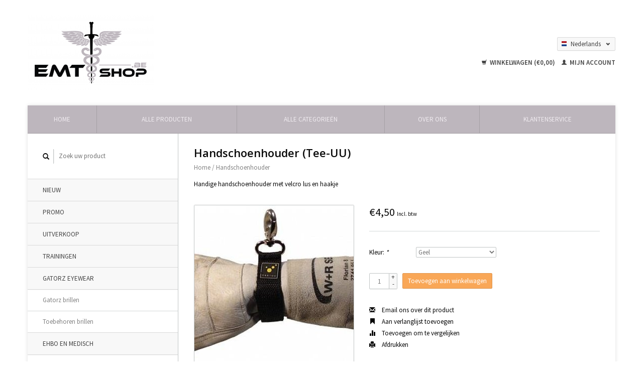

--- FILE ---
content_type: text/html;charset=utf-8
request_url: https://www.emtshop.be/nl/handschoenhouder.html
body_size: 6761
content:
<!DOCTYPE html>
<!--[if lt IE 7 ]><html class="ie ie6" lang="nl"> <![endif]-->
<!--[if IE 7 ]><html class="ie ie7" lang="nl"> <![endif]-->
<!--[if IE 8 ]><html class="ie ie8" lang="nl"> <![endif]-->
<!--[if (gte IE 9)|!(IE)]><!--><html lang="nl"> <!--<![endif]-->
  <head>
    <meta charset="utf-8"/>
<!-- [START] 'blocks/head.rain' -->
<!--

  (c) 2008-2026 Lightspeed Netherlands B.V.
  http://www.lightspeedhq.com
  Generated: 18-01-2026 @ 10:32:53

-->
<link rel="canonical" href="https://www.emtshop.be/nl/handschoenhouder.html"/>
<link rel="alternate" href="https://www.emtshop.be/nl/index.rss" type="application/rss+xml" title="Nieuwe producten"/>
<meta name="robots" content="noodp,noydir"/>
<meta property="og:url" content="https://www.emtshop.be/nl/handschoenhouder.html?source=facebook"/>
<meta property="og:site_name" content="www.emtshop.be"/>
<meta property="og:title" content="Tee-UU Handschoenhouder"/>
<meta property="og:description" content="Handige handschoenhouder met velcro lus en haakje"/>
<meta property="og:image" content="https://cdn.webshopapp.com/shops/44349/files/163630133/tee-uu-handschoenhouder.jpg"/>
<!--[if lt IE 9]>
<script src="https://cdn.webshopapp.com/assets/html5shiv.js?2025-02-20"></script>
<![endif]-->
<!-- [END] 'blocks/head.rain' -->
    <title>Tee-UU Handschoenhouder - www.emtshop.be</title>
    <meta name="description" content="Handige handschoenhouder met velcro lus en haakje" />
    <meta name="keywords" content="Tee-UU, Handschoenhouder, medisch, EHBO, NVH, nijverheidshelper, politie, tacmed, garrot, verband, pleisters, mace, relief spray, pepper, asp, batton, ice water, cold spray, interventie, gordel, pouches, chestseal, TQ, tourniquet, TCCC, TC3, TTLS, Tr" />
    
    <meta http-equiv="X-UA-Compatible" content="IE=edge,chrome=1">
    
    <link rel="shortcut icon" href="https://cdn.webshopapp.com/shops/44349/themes/33325/assets/favicon.ico?20190928212104" type="image/x-icon" />
    <link href='https://fonts.googleapis.com/css?family=Source%20Sans%20Pro:400,300,600' rel='stylesheet' type='text/css'>
    <link href='https://fonts.googleapis.com/css?family=Open%20Sans:400,300,600' rel='stylesheet' type='text/css'>
    <link rel="shortcut icon" href="https://cdn.webshopapp.com/shops/44349/themes/33325/assets/favicon.ico?20190928212104" type="image/x-icon" /> 
    <link rel="stylesheet" href="https://cdn.webshopapp.com/shops/44349/themes/33325/assets/bootstrap.css?20251223180608" />
        <link rel="stylesheet" href="https://cdn.webshopapp.com/shops/44349/themes/33325/assets/fancybox-2-1-4.css?20251223180608" />
        <link rel="stylesheet" href="https://cdn.webshopapp.com/shops/44349/themes/33325/assets/style.css?20251223180608" />       
    <link rel="stylesheet" href="https://cdn.webshopapp.com/shops/44349/themes/33325/assets/settings.css?20251223180608" />  
    <link rel="stylesheet" href="https://cdn.webshopapp.com/assets/gui-2-0.css?2025-02-20" /> 
    <link rel="stylesheet" href="https://cdn.webshopapp.com/shops/44349/themes/33325/assets/custom.css?20251223180608" />
       
    <script type="text/javascript" src="https://cdn.webshopapp.com/assets/jquery-1-9-1.js?2025-02-20"></script>
    <script type="text/javascript" src="https://cdn.webshopapp.com/assets/jquery-ui-1-10-1.js?2025-02-20"></script>
    <script type="text/javascript" src="https://cdn.webshopapp.com/assets/jquery-migrate-1-1-1.js?2025-02-20"></script>
    <script type="text/javascript" src="https://cdn.webshopapp.com/shops/44349/themes/33325/assets/global.js?20251223180608"></script>
    <script type="text/javascript" src="https://cdn.webshopapp.com/assets/gui.js?2025-02-20"></script>
        <script src="https://cdn.webshopapp.com/shops/44349/themes/33325/assets/fancybox-2-1-4.js?20251223180608"></script>
    <script src="https://cdn.webshopapp.com/shops/44349/themes/33325/assets/jquery-zoom-min.js?20251223180608"></script>
      </head>
  <body> 
    <header class="container">
      <div class="align">
        <div class="vertical">
          <a href="https://www.emtshop.be/nl/" title="www.EMTshop.be">
            <img src="https://cdn.webshopapp.com/shops/44349/themes/33325/assets/logo.png?20190928212104" alt="www.EMTshop.be" />
          </a>
        </div>
        
        <div class="vertical text-right no-underline">
                    <div class="currencies-languages">
            <div class="select-wrap">
                                          <div class="languages select">
                <span class="selected"><span class="flag nl"></span>Nederlands <small><span class="glyphicon glyphicon-chevron-down"></span></small></span>
                <ul class="no-list-style">
                                                                                          <li>
                    <a href="https://www.emtshop.be/en/" lang="en" title="English">                    
                      <span class="flag en"></span>English
                    </a>
                  </li>
                                                    </ul>
              </div>
                          </div>
          </div>
          <div class="clearfix"></div>
                    <div class="cart-account">
            <a href="https://www.emtshop.be/nl/cart/" class="cart">
              <span class="glyphicon glyphicon-shopping-cart"></span> 
              Winkelwagen (€0,00)
            </a>
            <a href="https://www.emtshop.be/nl/account/" class="my-account">
              <span class="glyphicon glyphicon glyphicon-user"></span>
                            Mijn account
                          </a>
          </div>
        </div>
      </div>
    </header>    
    
    <div class="container wrapper">
      <nav>
        <ul class="no-list-style no-underline">
          <li class="item home ">
            <a class="itemLink" href="https://www.emtshop.be/nl/">Home</a>
          </li>
          
          <li class="item ">
            <a class="itemLink" href="https://www.emtshop.be/nl/collection/">Alle producten</a>
          </li>
          
                    <li class="item ">
            <a class="itemLink" href="https://www.emtshop.be/nl/catalog/">Alle categorieën</a>
          </li>
          
                                                                                                                                                                                                                                                                                                                                                                                                                                                        
          
                              <li class="item"><a class="itemLink" href="https://www.emtshop.be/nl/service/about/" title="Over ons">Over ons</a></li>
                    
                                        
                                        
                                        
                                        
                                        
                                        
                    <li class="item"><a class="itemLink" href="https://www.emtshop.be/nl/service/" title="Klantenservice">Klantenservice</a></li>
                                        
                                        
                            </ul>
      </nav>

      <div class="sidebar col-md-3">
      <div class="search">
  <form action="https://www.emtshop.be/nl/search/" method="get" id="formSearch">
    <span onclick="$('#formSearch').submit();" title="Zoeken" class="glyphicon glyphicon-search"></span>
    <input type="text" name="q" value="" placeholder="Zoek uw product"/>
  </form>
</div>
<ul class="no-underline no-list-style">
      <li class="item">
    <a class="itemLink " href="https://www.emtshop.be/nl/nieuw/" title="Nieuw">Nieuw</a>
      </li>
        <li class="item">
    <a class="itemLink " href="https://www.emtshop.be/nl/promo/" title="Promo">Promo</a>
      </li>
        <li class="item">
    <a class="itemLink " href="https://www.emtshop.be/nl/uitverkoop/" title="Uitverkoop">Uitverkoop</a>
      </li>
        <li class="item">
    <a class="itemLink " href="https://www.emtshop.be/nl/trainingen/" title="Trainingen">Trainingen</a>
      </li>
        <li class="item">
    <a class="itemLink " href="https://www.emtshop.be/nl/gatorz-eyewear/" title="Gatorz Eyewear">Gatorz Eyewear</a>
        <ul class="subnav">
            <li class="subitem">
        <a class="subitemLink " href="https://www.emtshop.be/nl/gatorz-eyewear/gatorz-brillen/" title="Gatorz brillen">Gatorz brillen
                  </a>
              </li>
            <li class="subitem">
        <a class="subitemLink " href="https://www.emtshop.be/nl/gatorz-eyewear/toebehoren-brillen/" title="Toebehoren brillen">Toebehoren brillen
                  </a>
              </li>
          </ul>
      </li>
        <li class="item">
    <a class="itemLink " href="https://www.emtshop.be/nl/ehbo-en-medisch/" title="EHBO en medisch">EHBO en medisch</a>
        <ul class="subnav">
            <li class="subitem">
        <a class="subitemLink " href="https://www.emtshop.be/nl/ehbo-en-medisch/transport/" title="Transport">Transport
                  </a>
              </li>
            <li class="subitem">
        <a class="subitemLink " href="https://www.emtshop.be/nl/ehbo-en-medisch/sets-en-tassen-civiel/" title="Sets en tassen civiel">Sets en tassen civiel
                  </a>
              </li>
            <li class="subitem">
        <a class="subitemLink " href="https://www.emtshop.be/nl/ehbo-en-medisch/ontsmetting-en-verband/" title="Ontsmetting en verband">Ontsmetting en verband
                  </a>
              </li>
            <li class="subitem">
        <a class="subitemLink " href="https://www.emtshop.be/nl/ehbo-en-medisch/instrumenten/" title="Instrumenten">Instrumenten
                  </a>
              </li>
            <li class="subitem">
        <a class="subitemLink " href="https://www.emtshop.be/nl/ehbo-en-medisch/beademing-en-luchtweg/" title="Beademing en luchtweg">Beademing en luchtweg
                  </a>
              </li>
            <li class="subitem">
        <a class="subitemLink " href="https://www.emtshop.be/nl/ehbo-en-medisch/brandwonden/" title="Brandwonden">Brandwonden
                  </a>
              </li>
            <li class="subitem">
        <a class="subitemLink " href="https://www.emtshop.be/nl/ehbo-en-medisch/imobilisatie-en-spalken/" title="Imobilisatie en spalken">Imobilisatie en spalken
                  </a>
              </li>
          </ul>
      </li>
        <li class="item">
    <a class="itemLink " href="https://www.emtshop.be/nl/ambulanciers/" title="Ambulanciers">Ambulanciers</a>
        <ul class="subnav">
            <li class="subitem">
        <a class="subitemLink " href="https://www.emtshop.be/nl/ambulanciers/parameters/" title="Parameters">Parameters
                  </a>
              </li>
            <li class="subitem">
        <a class="subitemLink " href="https://www.emtshop.be/nl/ambulanciers/holsters-en-riemen/" title="Holsters en riemen">Holsters en riemen
                  </a>
              </li>
            <li class="subitem">
        <a class="subitemLink " href="https://www.emtshop.be/nl/ambulanciers/divers-materiaal/" title="Divers materiaal">Divers materiaal
                  </a>
              </li>
          </ul>
      </li>
        <li class="item">
    <a class="itemLink " href="https://www.emtshop.be/nl/tac-med/" title="Tac-med">Tac-med</a>
        <ul class="subnav">
            <li class="subitem">
        <a class="subitemLink " href="https://www.emtshop.be/nl/tac-med/bloedingen/" title="Bloedingen">Bloedingen
                  </a>
              </li>
            <li class="subitem">
        <a class="subitemLink " href="https://www.emtshop.be/nl/tac-med/hemostatics/" title="Hemostatics">Hemostatics
                  </a>
              </li>
            <li class="subitem">
        <a class="subitemLink " href="https://www.emtshop.be/nl/tac-med/tourniquets/" title="Tourniquets">Tourniquets
                  </a>
              </li>
            <li class="subitem">
        <a class="subitemLink " href="https://www.emtshop.be/nl/tac-med/luchtweg/" title="Luchtweg">Luchtweg
                  </a>
              </li>
            <li class="subitem">
        <a class="subitemLink " href="https://www.emtshop.be/nl/tac-med/ademhaling/" title="Ademhaling">Ademhaling
                  </a>
              </li>
            <li class="subitem">
        <a class="subitemLink " href="https://www.emtshop.be/nl/tac-med/onderkoeling/" title="Onderkoeling">Onderkoeling
                  </a>
              </li>
            <li class="subitem">
        <a class="subitemLink " href="https://www.emtshop.be/nl/tac-med/spalken-transport/" title="Spalken &amp; transport">Spalken &amp; transport
                  </a>
              </li>
            <li class="subitem">
        <a class="subitemLink " href="https://www.emtshop.be/nl/tac-med/tassen-rugzakken/" title="Tassen &amp; rugzakken">Tassen &amp; rugzakken
                  </a>
              </li>
            <li class="subitem">
        <a class="subitemLink " href="https://www.emtshop.be/nl/tac-med/ifak/" title="IFAK">IFAK
                  </a>
              </li>
            <li class="subitem">
        <a class="subitemLink " href="https://www.emtshop.be/nl/tac-med/vacuum-sets/" title="Vacuum sets">Vacuum sets
                  </a>
              </li>
            <li class="subitem">
        <a class="subitemLink " href="https://www.emtshop.be/nl/tac-med/divers-materiaal/" title="Divers materiaal">Divers materiaal
                  </a>
              </li>
            <li class="subitem">
        <a class="subitemLink " href="https://www.emtshop.be/nl/tac-med/k9/" title="K9">K9
                  </a>
              </li>
            <li class="subitem">
        <a class="subitemLink " href="https://www.emtshop.be/nl/tac-med/brandwonden/" title="Brandwonden">Brandwonden
                  </a>
              </li>
            <li class="subitem">
        <a class="subitemLink " href="https://www.emtshop.be/nl/tac-med/every-day-carry/" title="Every day carry">Every day carry
                  </a>
              </li>
          </ul>
      </li>
        <li class="item">
    <a class="itemLink " href="https://www.emtshop.be/nl/trainingsmateriaal/" title="Trainingsmateriaal">Trainingsmateriaal</a>
        <ul class="subnav">
            <li class="subitem">
        <a class="subitemLink " href="https://www.emtshop.be/nl/trainingsmateriaal/wonden-en-bleeding-control/" title="Wonden en bleeding control">Wonden en bleeding control
                  </a>
              </li>
            <li class="subitem">
        <a class="subitemLink " href="https://www.emtshop.be/nl/trainingsmateriaal/trainingsmaterialen/" title="Trainingsmaterialen">Trainingsmaterialen
                  </a>
              </li>
          </ul>
      </li>
        <li class="item">
    <a class="itemLink " href="https://www.emtshop.be/nl/veiligheid-en-hygiene/" title="Veiligheid en hygiene">Veiligheid en hygiene</a>
      </li>
        <li class="item">
    <a class="itemLink " href="https://www.emtshop.be/nl/politie-interventie/" title="Politie &amp; interventie">Politie &amp; interventie</a>
        <ul class="subnav">
            <li class="subitem">
        <a class="subitemLink " href="https://www.emtshop.be/nl/politie-interventie/persoonlijke-veiligheid/" title="Persoonlijke veiligheid">Persoonlijke veiligheid
                  </a>
              </li>
            <li class="subitem">
        <a class="subitemLink " href="https://www.emtshop.be/nl/politie-interventie/riemen-houders-en-acc/" title="Riemen, houders en acc.">Riemen, houders en acc.
                  </a>
              </li>
            <li class="subitem">
        <a class="subitemLink " href="https://www.emtshop.be/nl/politie-interventie/discreet-materiaal/" title="Discreet materiaal">Discreet materiaal
                  </a>
              </li>
            <li class="subitem">
        <a class="subitemLink " href="https://www.emtshop.be/nl/politie-interventie/holsters/" title="Holsters">Holsters
                  </a>
              </li>
            <li class="subitem">
        <a class="subitemLink " href="https://www.emtshop.be/nl/politie-interventie/pouches-en-tasjes/" title="Pouches en tasjes">Pouches en tasjes
                  </a>
              </li>
            <li class="subitem">
        <a class="subitemLink " href="https://www.emtshop.be/nl/politie-interventie/tacvent/" title="Tacvent">Tacvent
                  </a>
              </li>
          </ul>
      </li>
        <li class="item">
    <a class="itemLink " href="https://www.emtshop.be/nl/zaklampen-en-toebehoren/" title="Zaklampen en toebehoren">Zaklampen en toebehoren</a>
        <ul class="subnav">
            <li class="subitem">
        <a class="subitemLink " href="https://www.emtshop.be/nl/zaklampen-en-toebehoren/tac-lights/" title="Tac lights">Tac lights
                  </a>
              </li>
            <li class="subitem">
        <a class="subitemLink " href="https://www.emtshop.be/nl/zaklampen-en-toebehoren/hoofdlampjes/" title="Hoofdlampjes">Hoofdlampjes
                  </a>
              </li>
            <li class="subitem">
        <a class="subitemLink " href="https://www.emtshop.be/nl/zaklampen-en-toebehoren/batterijen-en-accesoires/" title="Batterijen en accesoires">Batterijen en accesoires
                  </a>
              </li>
            <li class="subitem">
        <a class="subitemLink " href="https://www.emtshop.be/nl/zaklampen-en-toebehoren/wapenlampen/" title="Wapenlampen">Wapenlampen
                  </a>
              </li>
            <li class="subitem">
        <a class="subitemLink " href="https://www.emtshop.be/nl/zaklampen-en-toebehoren/chemlights/" title="Chemlights">Chemlights
                  </a>
              </li>
          </ul>
      </li>
        <li class="item">
    <a class="itemLink " href="https://www.emtshop.be/nl/schietsport/" title="Schietsport">Schietsport</a>
        <ul class="subnav">
            <li class="subitem">
        <a class="subitemLink " href="https://www.emtshop.be/nl/schietsport/eerste-hulp/" title="Eerste hulp">Eerste hulp
                  </a>
              </li>
            <li class="subitem">
        <a class="subitemLink " href="https://www.emtshop.be/nl/schietsport/schietsport-toebehoren/" title="Schietsport toebehoren">Schietsport toebehoren
                  </a>
              </li>
            <li class="subitem">
        <a class="subitemLink " href="https://www.emtshop.be/nl/schietsport/training-toebehoren/" title="Training toebehoren">Training toebehoren
                  </a>
              </li>
            <li class="subitem">
        <a class="subitemLink " href="https://www.emtshop.be/nl/schietsport/gereedschap/" title="Gereedschap">Gereedschap
                  </a>
              </li>
            <li class="subitem">
        <a class="subitemLink " href="https://www.emtshop.be/nl/schietsport/opslag-en-vervoer/" title="Opslag en vervoer">Opslag en vervoer
                  </a>
              </li>
            <li class="subitem">
        <a class="subitemLink " href="https://www.emtshop.be/nl/schietsport/reiniging-en-onderhoudsproducten/" title="Reiniging en onderhoudsproducten">Reiniging en onderhoudsproducten
                  </a>
              </li>
            <li class="subitem">
        <a class="subitemLink " href="https://www.emtshop.be/nl/schietsport/reiniging-en-onderhouds-onderdelen/" title="Reiniging en onderhouds onderdelen">Reiniging en onderhouds onderdelen
                  </a>
              </li>
            <li class="subitem">
        <a class="subitemLink " href="https://www.emtshop.be/nl/schietsport/reiniging-en-onderhoudsets/" title="Reiniging en onderhoudsets ">Reiniging en onderhoudsets 
                  </a>
              </li>
            <li class="subitem">
        <a class="subitemLink " href="https://www.emtshop.be/nl/schietsport/red-dot/" title="Red dot">Red dot
                  </a>
              </li>
            <li class="subitem">
        <a class="subitemLink " href="https://www.emtshop.be/nl/schietsport/richtkijkers/" title="Richtkijkers">Richtkijkers
                  </a>
              </li>
            <li class="subitem">
        <a class="subitemLink " href="https://www.emtshop.be/nl/schietsport/red-dot-en-scopes-toebehoren-en-montage/" title="Red dot en scopes toebehoren en montage">Red dot en scopes toebehoren en montage
                  </a>
              </li>
            <li class="subitem">
        <a class="subitemLink " href="https://www.emtshop.be/nl/schietsport/doelen/" title="Doelen">Doelen
                  </a>
              </li>
            <li class="subitem">
        <a class="subitemLink " href="https://www.emtshop.be/nl/schietsport/wapenonderdelen-upgrades/" title="Wapenonderdelen / upgrades">Wapenonderdelen / upgrades
                  </a>
              </li>
          </ul>
      </li>
        <li class="item">
    <a class="itemLink " href="https://www.emtshop.be/nl/gadgets-en-cadeaus/" title="Gadgets en cadeau&#039;s">Gadgets en cadeau&#039;s</a>
      </li>
        <li class="item">
    <a class="itemLink " href="https://www.emtshop.be/nl/tools-en-messen/" title="Tools en messen">Tools en messen</a>
      </li>
        <li class="item">
    <a class="itemLink " href="https://www.emtshop.be/nl/patches/" title="Patches">Patches</a>
        <ul class="subnav">
            <li class="subitem">
        <a class="subitemLink " href="https://www.emtshop.be/nl/patches/bloedgroep/" title="Bloedgroep ">Bloedgroep 
                  </a>
              </li>
            <li class="subitem">
        <a class="subitemLink " href="https://www.emtshop.be/nl/patches/ifak-markering/" title="IFAK markering ">IFAK markering 
                  </a>
              </li>
            <li class="subitem">
        <a class="subitemLink " href="https://www.emtshop.be/nl/patches/medic/" title="Medic">Medic
                  </a>
              </li>
            <li class="subitem">
        <a class="subitemLink " href="https://www.emtshop.be/nl/patches/politie/" title="Politie">Politie
                  </a>
              </li>
            <li class="subitem">
        <a class="subitemLink " href="https://www.emtshop.be/nl/patches/brandweer/" title="Brandweer">Brandweer
                  </a>
              </li>
            <li class="subitem">
        <a class="subitemLink " href="https://www.emtshop.be/nl/patches/fun/" title="Fun">Fun
                  </a>
              </li>
          </ul>
      </li>
        <li class="item">
    <a class="itemLink " href="https://www.emtshop.be/nl/kledij/" title="Kledij">Kledij</a>
      </li>
        <li class="item">
    <a class="itemLink " href="https://www.emtshop.be/nl/oudoor-en-survival/" title="Oudoor en survival">Oudoor en survival</a>
      </li>
        <li class="item">
    <a class="itemLink " href="https://www.emtshop.be/nl/bagage/" title="Bagage">Bagage</a>
      </li>
        <li class="item">
    <a class="itemLink " href="https://www.emtshop.be/nl/waardebons/" title="Waardebons">Waardebons</a>
      </li>
        <li class="item">
    <a class="itemLink" href="https://www.emtshop.be/nl/brands/" title="Merken">Merken</a>
  </li>
  </ul>      </div>
      <div class="content col-md-9">
            <div itemscope itemtype="http://data-vocabulary.org/Product">
  <div class="page-title row">
    
    <div class="title col-md-6">
      
      <h1 itemprop="name" content="Handschoenhouder" class="left">Handschoenhouder (Tee-UU)</h1>
      
            
      <div class="clearfix"></div>
      
      <div class="breadcrumbs no-underline">
        <a href="https://www.emtshop.be/nl/" title="Home">Home</a>
                / <a href="https://www.emtshop.be/nl/handschoenhouder.html">Handschoenhouder</a>
              </div>
    </div>
    
        <div class="social-media col-md-6 text-right">
                          
      <div class="social-block social-block-facebook">
        <div id="fb-root"></div>
        <script>(function(d, s, id) {
  var js, fjs = d.getElementsByTagName(s)[0];
  if (d.getElementById(id)) return;
    js = d.createElement(s); js.id = id;
  js.src = "//connect.facebook.net/en_GB/all.js#xfbml=1&appId=154005474684339";
  fjs.parentNode.insertBefore(js, fjs);
}(document, 'script', 'facebook-jssdk'));</script>
        <div class="fb-like" data-href="https://www.emtshop.be/nl/handschoenhouder.html" data-send="false" data-layout="button_count" data-width="85" data-show-faces="false"></div>
      </div>
                                  
    </div>
      </div>  
  <div class="page-text row">
    <div class="col-md-12">
            <p itemprop="description">
        Handige handschoenhouder met velcro lus en haakje
      </p>
                  </div>
  </div>
  
  <div class="product-wrap row">
    <div class="col-md-5 image">
      <div class="zoombox fancybox">
        <div class="images"> 
          <meta itemprop="image" content="https://cdn.webshopapp.com/shops/44349/files/163630133/300x250x2/tee-uu-handschoenhouder.jpg" />                              <a class="zoom first" data-image-id="163630133" href="https://cdn.webshopapp.com/shops/44349/files/163630133/tee-uu-handschoenhouder.jpg" title="Tee-UU Handschoenhouder">
                        <img src="https://cdn.webshopapp.com/shops/44349/files/163630133/317x317x1/tee-uu-handschoenhouder.jpg" alt="Tee-UU Handschoenhouder" data-original-url="https://cdn.webshopapp.com/shops/44349/files/163630133/tee-uu-handschoenhouder.jpg" class="featured">
                      </a> 
                                        <a class="zoom" data-image-id="14430181" href="https://cdn.webshopapp.com/shops/44349/files/14430181/tee-uu-handschoenhouder.jpg" title="Tee-UU Handschoenhouder">
                        <img src="https://cdn.webshopapp.com/shops/44349/files/14430181/317x317x1/tee-uu-handschoenhouder.jpg" alt="Tee-UU Handschoenhouder" data-original-url="https://cdn.webshopapp.com/shops/44349/files/14430181/tee-uu-handschoenhouder.jpg" class="featured">
                      </a> 
                                        <a class="zoom" data-image-id="163630196" href="https://cdn.webshopapp.com/shops/44349/files/163630196/tee-uu-handschoenhouder.jpg" title="Tee-UU Handschoenhouder">
                        <img src="https://cdn.webshopapp.com/shops/44349/files/163630196/317x317x1/tee-uu-handschoenhouder.jpg" alt="Tee-UU Handschoenhouder" data-original-url="https://cdn.webshopapp.com/shops/44349/files/163630196/tee-uu-handschoenhouder.jpg" class="featured">
                      </a> 
                            </div>

        <div class="thumbs row">
                    <div class="col-md-4">
            <a data-image-id="163630133" class="active">
                            <img src="https://cdn.webshopapp.com/shops/44349/files/163630133/86x86x1/tee-uu-handschoenhouder.jpg" alt="Tee-UU Handschoenhouder" title="Tee-UU Handschoenhouder"/>
                          </a>
          </div>
                    <div class="col-md-4">
            <a data-image-id="14430181">
                            <img src="https://cdn.webshopapp.com/shops/44349/files/14430181/86x86x1/tee-uu-handschoenhouder.jpg" alt="Tee-UU Handschoenhouder" title="Tee-UU Handschoenhouder"/>
                          </a>
          </div>
                    <div class="col-md-4">
            <a data-image-id="163630196">
                            <img src="https://cdn.webshopapp.com/shops/44349/files/163630196/86x86x1/tee-uu-handschoenhouder.jpg" alt="Tee-UU Handschoenhouder" title="Tee-UU Handschoenhouder"/>
                          </a>
          </div>
                  </div>
      </div>  
    </div>
    
    <div class="col-md-7 product-details" itemprop="offerDetails" itemscope itemtype="http://data-vocabulary.org/Offer">
      <meta itemprop="price" content="4,50" />
      <meta itemprop="currency" content="EUR" />
            <meta itemprop="availability" content="in_stock" />
            
      <div class="price-wrap">
                <div class="price">
          €4,50          <small class="price-tax">Incl. btw</small>  
        </div> 
      </div>
      
      <div class="cart-wrap">
        <form action="https://www.emtshop.be/nl/cart/add/118284302/" id="product_configure_form" method="post">  
          <input type="hidden" name="bundle_id" id="product_configure_bundle_id" value="">
<div class="product-configure">
  <div class="product-configure-options" aria-label="Select an option of the product. This will reload the page to show the new option." role="region">
    <div class="product-configure-options-option">
      <label for="product_configure_option_537581">Kleur: <em aria-hidden="true">*</em></label>
      <select name="option[537581]" id="product_configure_option_537581" onchange="document.getElementById('product_configure_form').action = 'https://www.emtshop.be/nl/product/options/7394379/'; document.getElementById('product_configure_form').submit();" aria-required="true">
        <option value="2254592" selected="selected">Geel</option>
        <option value="2254595">Zwart</option>
      </select>
      <div class="product-configure-clear"></div>
    </div>
  </div>
</div>
 
          
                    
                    <div class="quantity">
            <input type="text" name="quantity" value="1" />
            <div class="change">
              <a href="javascript:;" onclick="updateQuantity('up');" class="up">+</a>
              <a href="javascript:;" onclick="updateQuantity('down');" class="down">-</a>
            </div>
          </div>
          <a href="javascript:;" onclick="$('#product_configure_form').submit();" class="btn" title="Toevoegen aan winkelwagen">Toevoegen aan winkelwagen</a>
                  </form>
        <div class="clearfix">
        </div>
        <div class="actions-wrap">
          <ul class="no-underline no-list-style">
            <li>
              <a href="https://www.emtshop.be/nl/service/?subject=Handschoenhouder" title="Email ons over dit product"><span class="glyphicon glyphicon-envelope"></span> Email ons over dit product</a>
            </li>          
            <li>
              <a href="https://www.emtshop.be/nl/account/wishlistAdd/7394379/" title="Aan verlanglijst toevoegen"><span class="glyphicon glyphicon-bookmark"></span> Aan verlanglijst toevoegen</a>
            </li>
            <li>
              <a href="https://www.emtshop.be/nl/compare/add/118284302/" title="Toevoegen om te vergelijken"><span class="glyphicon glyphicon-stats"></span> Toevoegen om te vergelijken</a>
            </li>
                        <li>
              <a href="#" onclick="window.print(); return false;" title="Afdrukken"><span class="glyphicon glyphicon-print"></span> Afdrukken</a>
            </li>
          </ul>  
        </div>
      </div>
    </div> 
  </div>     
  
   
  
  <div class="tabs-wrap">
    <div class="tabs">
      <ul class="no-list-style">
        <li class="active information-tab"><a rel="info" href="#">Informatie</a></li>
                <li class="reviews-tab"><a rel="reviews" href="#">Reviews <small>(0)</small></a></li>              </ul>
      <div class="clearfix"></div>
    </div>  
    
    <div class="tabsPages" id="read-more">
      <div class="page info active">
                <table class="details">
                    <!--          <tr>
            <td class="detail-title">Aantal:</td>
            <td>3</td>
          </tr> -->
                                      </table>
                
                <em>Geen informatie gevonden</em>
              </div>
      
            
            <div itemprop="review" itemscope itemtype="http://data-vocabulary.org/Review-aggregate" class="page reviews">
                
        <div class="bottom">
          <div class="right">
            <a href="https://www.emtshop.be/nl/account/review/7394379/" class="no-underline"><strong>Je beoordeling toevoegen</strong></a>
          </div>
          <span itemprop="rating">0</span> sterren op basis van <span itemprop="count">0</span> beoordelingen
        </div>          
      </div>
            <div class="page tags no-underline">
              </div>
    </div>

      
  </div>
</div>

<script type="text/javascript">
  $(document).ready(function(){
    $('.zoombox.fancybox .thumbs a').mousedown(function(){
      $('.zoombox.fancybox .images a').hide();
      $('.zoombox.fancybox .images a[data-image-id="' + $(this).attr('data-image-id') + '"]').css('display','block');
      $('.zoombox.fancybox .thumbs a').removeClass('active');
      $('.zoombox.fancybox .thumbs a[data-image-id="' + $(this).attr('data-image-id') + '"]').addClass('active');
    });
    
    $('.zoombox.fancybox .zoom').zoom();
  });
  $(window).load(function() {
    $('.zoombox.fancybox .zoom').each(function() {      
      var src = $(this).attr('href');
      $(this).find('.zoomImg').attr("src", src);
    });
  });
  
  function updateQuantity(way){
    var quantity = parseInt($('.quantity input').val());
    
    if (way == 'up'){
      if (quantity < 10000){
        quantity++;
          } else {
          quantity = 10000;
      }
    } else {
      if (quantity > 1){
        quantity--;
          } else {
          quantity = 1;
      }
    }
    
    $('.quantity input').val(quantity);
  }
</script>      </div>
      <div class="clearfix"></div>

      <footer>
        <div class="row items top no-list-style no-underline">
          <div class="contact-adres col-md-3 border-right">
            <h3>Emergency Medical &amp; Tactical</h3>            <span class="contact-description">Training &amp; equipment for the medical and tactical professional</span>                        <div class="contact">
              <span class="glyphicon glyphicon-earphone"></span>
              +32(0)495.20.88.57
            </div>
                                    <div class="contact">
              <span class="glyphicon glyphicon-envelope"></span>
              <a href="/cdn-cgi/l/email-protection#98ecf1f5d8fdf5ecebf0f7e8b6fafd" title="Email"><span class="__cf_email__" data-cfemail="ea9e8387aa8f879e9982859ac4888f">[email&#160;protected]</span></a>
            </div>
                        </div>
          <div class="service-links col-md-3 border-left">
              <h3>Klantenservice</h3>
              <ul>
                                                <li><a href="https://www.emtshop.be/nl/service/about/" title="Over ons">Over ons</a></li>
                                <li><a href="https://www.emtshop.be/nl/service/stock-en-verzending/" title="Klachten">Klachten</a></li>
                                <li><a href="https://www.emtshop.be/nl/service/general-terms-conditions/" title="Algemene voorwaarden">Algemene voorwaarden</a></li>
                                <li><a href="https://www.emtshop.be/nl/service/privacy-policy/" title="Privacy Policy">Privacy Policy</a></li>
                                <li><a href="https://www.emtshop.be/nl/service/payment-methods/" title="Betaalmethoden">Betaalmethoden</a></li>
                              </ul>
          </div>
          <div class="rest-list col-md-3">
            <ul>
                              <li><a href="https://www.emtshop.be/nl/service/shipping-returns/" title="Verzenden &amp; retourneren">Verzenden &amp; retourneren</a></li>
                              <li><a href="https://www.emtshop.be/nl/service/" title="Klantenservice">Klantenservice</a></li>
                              <li><a href="https://www.emtshop.be/nl/sitemap/" title="Sitemap">Sitemap</a></li>
                              <li><a href="https://www.emtshop.be/nl/service/garantie/" title="Garantie">Garantie</a></li>
                          </ul>
          </div>
          <div class="my-account col-md-3">
            <h3>
              Mijn account
            </h3>
            <ul>
              <li><a href="https://www.emtshop.be/nl/account/" title="Mijn account">Mijn account</a></li>
              <li><a href="https://www.emtshop.be/nl/account/orders/" title="Mijn bestellingen">Mijn bestellingen</a></li>
              <li><a href="https://www.emtshop.be/nl/account/tickets/" title="Mijn tickets">Mijn tickets</a></li>
              <li><a href="https://www.emtshop.be/nl/account/wishlist/" title="Mijn verlanglijst">Mijn verlanglijst</a></li>
                          </ul>
          </div>
        </div>   
        
        <div class="row items bottom">
          <div class="widget col-md-3 border-right">
                                                
          </div>
                    <div class="newsletter col-md-3 border-left">
            <h3>Nieuwsbrief</h3>
            <form action="https://www.emtshop.be/nl/account/newsletter/" method="post" id="formNewsletter">
              <input type="hidden" name="key" value="19fc5f79272759c03126a7dbba47470c" />
              <input type="email" placeholder="Voer uw e-mail adres in" name="email" id="formNewsletterEmail" value="" /><br /><br />
              <a class="btn" href="#" onclick="$('#formNewsletter').submit(); return false;" title="Abonneer">Abonneer</a>
            </form>
          </div> 
                    
          <div class="social-media col-md-3 ">
                        <h3>Social Media</h3>
            <div class="social-media">
              <a href="https://www.facebook.com/EmergencyMedicalTactical" class="social-icon facebook" target="_blank" title="Facebook www.emtshop.be"></a>                                                                                    <a href="https://www.instagram.com/emtshop.be/" class="social-icon instagram" target="_blank" title="Instagram www.emtshop.be"></a>            </div>
                      </div>
          <div class="hallmarks col-md-3 no-underline">
             
          </div>
        </div>        
        <div class="row copyright-payments no-underline">
          <div class="copyright col-md-6">
            <small>
            &copy; Copyright 2026 www.emtshop.be - 
                        Powered by
                        <a href="https://www.lightspeedhq.be/" title="Lightspeed" target="_blank">Lightspeed</a>
                                                </small>
          </div>
          <div class="payments col-md-6 text-right">
                        <a href="https://www.emtshop.be/nl/service/payment-methods/" title="Betaalmethoden">
              <img src="https://cdn.webshopapp.com/assets/icon-payment-banktransfer.png?2025-02-20" alt="Bank transfer" />
            </a>
                        <a href="https://www.emtshop.be/nl/service/payment-methods/" title="Betaalmethoden">
              <img src="https://cdn.webshopapp.com/assets/icon-payment-cash.png?2025-02-20" alt="Cash" />
            </a>
                        <a href="https://www.emtshop.be/nl/service/payment-methods/" title="Betaalmethoden">
              <img src="https://cdn.webshopapp.com/assets/icon-payment-invoice.png?2025-02-20" alt="Invoice" />
            </a>
                        <a href="https://www.emtshop.be/nl/service/payment-methods/" title="Betaalmethoden">
              <img src="https://cdn.webshopapp.com/assets/icon-payment-maestro.png?2025-02-20" alt="Maestro" />
            </a>
                        <a href="https://www.emtshop.be/nl/service/payment-methods/" title="Betaalmethoden">
              <img src="https://cdn.webshopapp.com/assets/icon-payment-mistercash.png?2025-02-20" alt="Bancontact" />
            </a>
                        <a href="https://www.emtshop.be/nl/service/payment-methods/" title="Betaalmethoden">
              <img src="https://cdn.webshopapp.com/assets/icon-payment-visa.png?2025-02-20" alt="Visa" />
            </a>
                        <a href="https://www.emtshop.be/nl/service/payment-methods/" title="Betaalmethoden">
              <img src="https://cdn.webshopapp.com/assets/icon-payment-mastercard.png?2025-02-20" alt="MasterCard" />
            </a>
                        <a href="https://www.emtshop.be/nl/service/payment-methods/" title="Betaalmethoden">
              <img src="https://cdn.webshopapp.com/assets/icon-payment-belfius.png?2025-02-20" alt="Belfius" />
            </a>
                        <a href="https://www.emtshop.be/nl/service/payment-methods/" title="Betaalmethoden">
              <img src="https://cdn.webshopapp.com/assets/icon-payment-kbc.png?2025-02-20" alt="KBC" />
            </a>
                        <a href="https://www.emtshop.be/nl/service/payment-methods/" title="Betaalmethoden">
              <img src="https://cdn.webshopapp.com/assets/icon-payment-paypalcp.png?2025-02-20" alt="PayPal" />
            </a>
                        <a href="https://www.emtshop.be/nl/service/payment-methods/" title="Betaalmethoden">
              <img src="https://cdn.webshopapp.com/assets/icon-payment-paypal.png?2025-02-20" alt="PayPal" />
            </a>
                      </div>
        </div>    
      </footer>
    </div>
  <!-- [START] 'blocks/body.rain' -->
<script data-cfasync="false" src="/cdn-cgi/scripts/5c5dd728/cloudflare-static/email-decode.min.js"></script><script>
(function () {
  var s = document.createElement('script');
  s.type = 'text/javascript';
  s.async = true;
  s.src = 'https://www.emtshop.be/nl/services/stats/pageview.js?product=7394379&hash=cd09';
  ( document.getElementsByTagName('head')[0] || document.getElementsByTagName('body')[0] ).appendChild(s);
})();
</script>
<!-- [END] 'blocks/body.rain' -->
</body>
</html>

--- FILE ---
content_type: text/javascript;charset=utf-8
request_url: https://www.emtshop.be/nl/services/stats/pageview.js?product=7394379&hash=cd09
body_size: -435
content:
// SEOshop 18-01-2026 10:32:54